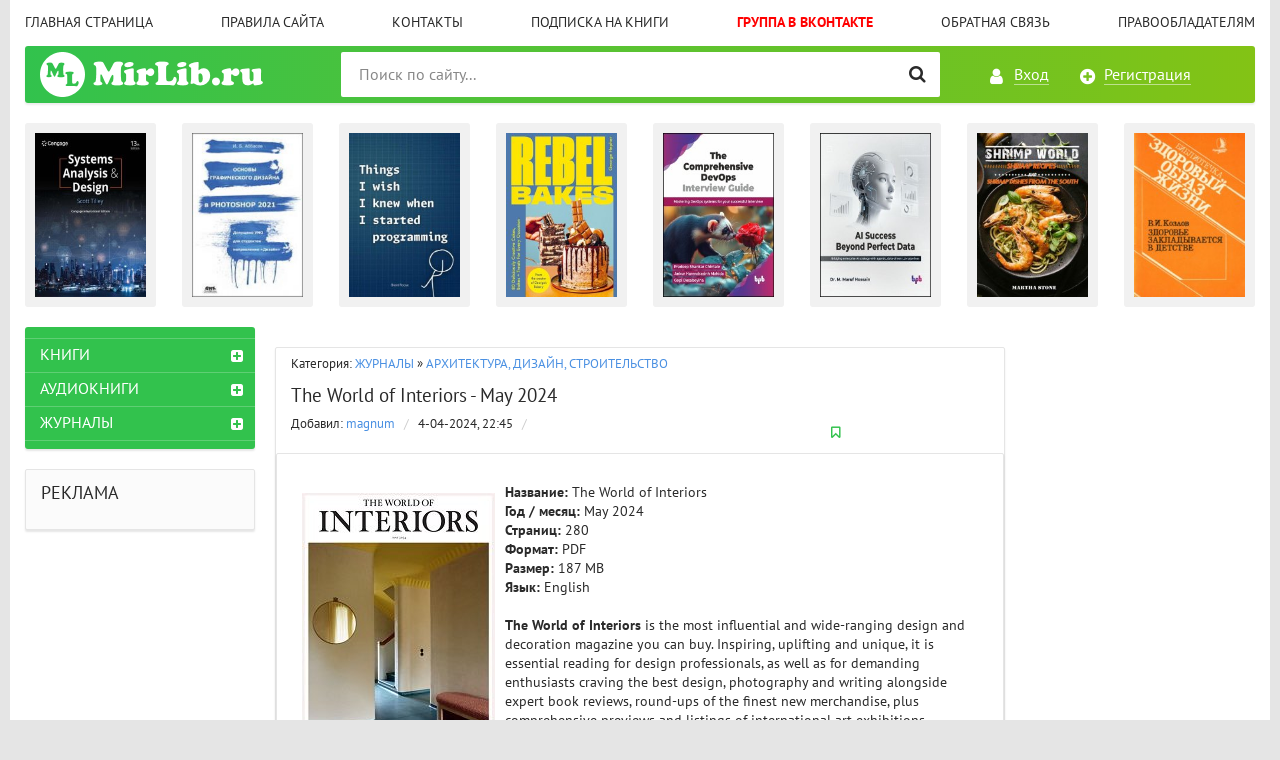

--- FILE ---
content_type: text/html; charset=utf-8
request_url: https://mirlib.ru/jurnali/jarhetiktura/588697-the-world-of-interiors-may-2024.html
body_size: 11062
content:
<!DOCTYPE html>
<html lang="ru">
<head>
    <noindex><script async src="https://pagead2.googlesyndication.com/pagead/js/adsbygoogle.js?client=ca-pub-9151094427382663"
     crossorigin="anonymous"></script>
<meta charset="utf-8">
<title>The World of Interiors - May 2024 &raquo; MIRLIB.RU - ТВОЯ БИБЛИОТЕКА</title>
<meta name="description" content="Название: The World of InteriorsГод  месяц: May 2024Страниц: 280Формат: PDFРазмер: 187 MBЯзык: EnglishThe World of Interiors is the most influential and wide-ranging design and decoration magazine you can buy. Inspiring, uplifting and unique, it is essential reading for design professionals, as">
<meta name="keywords" content="design, World, netСкачать, reviews, round, finest, expert, writing, craving, photography, alongside, comprehensive, Скачать, trbbt, uploady, exhibitions, international, enthusiasts, previews, listings">
<meta name="generator" content="DataLife Engine (http://dle-news.ru)">
<meta property="og:site_name" content="MIRLIB.RU - ТВОЯ БИБЛИОТЕКА">
<meta property="og:type" content="article">
<meta property="og:title" content="The World of Interiors - May 2024">
<meta property="og:url" content="https://mirlib.ru/jurnali/jarhetiktura/588697-the-world-of-interiors-may-2024.html">
<meta property="og:image" content="https://mirlib.ru/uploads/posts/2024-04/1712259878_250.jpg">
<meta property="og:description" content="Название: The World of InteriorsГод / месяц: May 2024Страниц: 280Формат: PDFРазмер: 187 MBЯзык: EnglishThe World of Interiors is the most influential and wide-ranging design and decoration magazine you can buy. Inspiring, uplifting and unique, it is essential reading for design professionals, as">
<link rel="search" type="application/opensearchdescription+xml" href="https://mirlib.ru/index.php?do=opensearch" title="MIRLIB.RU - ТВОЯ БИБЛИОТЕКА">
<link rel="canonical" href="https://mirlib.ru/jurnali/jarhetiktura/588697-the-world-of-interiors-may-2024.html">
<link rel="alternate" type="application/rss+xml" title="MIRLIB.RU - ТВОЯ БИБЛИОТЕКА" href="https://mirlib.ru/rss.xml">

<script src="/engine/classes/js/jquery.js?v=26"></script>
<script src="/engine/classes/js/jqueryui.js?v=26" defer></script>
<script src="/engine/classes/js/dle_js.js?v=26" defer></script>
<script src="/engine/classes/masha/masha.js?v=26" defer></script>
        <meta name="yandex-verification" content="9b094c8b5410b4f5" />
      <script data-ad-client="ca-pub-9151094427382663" async src="https://pagead2.googlesyndication.com/pagead/js/adsbygoogle.js"></script>
<meta http-equiv="X-UA-Compatible" content="IE=edge">
<meta name="viewport" content="width=device-width,initial-scale=1,user-scalable=no">
<link rel="stylesheet" href="/templates/Mirlib/css/styles.css">
<link rel="stylesheet" href="/templates/Mirlib/css/engine.css">
    <meta name='advmaker-verification' content='004755d44d114c512ab407b57c6678f4'/>
     <meta name="referrer" content="unsafe-url">
<link rel="icon" href="https://mirlib.ru/favicon.ico" type="image/x-icon">
  
 
        <script async src="https://fundingchoicesmessages.google.com/i/pub-9151094427382663?ers=1" nonce="Nh-BnxRNb8QZN0p8sqvxgQ"></script><script nonce="Nh-BnxRNb8QZN0p8sqvxgQ">(function() {function signalGooglefcPresent() {if (!window.frames['googlefcPresent']) {if (document.body) {const iframe = document.createElement('iframe'); iframe.style = 'width: 0; height: 0; border: none; z-index: -1000; left: -1000px; top: -1000px;'; iframe.style.display = 'none'; iframe.name = 'googlefcPresent'; document.body.appendChild(iframe);} else {setTimeout(signalGooglefcPresent, 0);}}}signalGooglefcPresent();})();</script>
    
    <!-- Yandex.Metrika counter -->
<script type="text/javascript" >
   (function(m,e,t,r,i,k,a){m[i]=m[i]||function(){(m[i].a=m[i].a||[]).push(arguments)};
   m[i].l=1*new Date();k=e.createElement(t),a=e.getElementsByTagName(t)[0],k.async=1,k.src=r,a.parentNode.insertBefore(k,a)})
   (window, document, "script", "https://mc.yandex.ru/metrika/tag.js", "ym");

   ym(71531023, "init", {
        clickmap:true,
        trackLinks:true,
        accurateTrackBounce:true
   });
</script>
<noscript><div><img src="https://mc.yandex.ru/watch/71531023" style="position:absolute; left:-9999px;" alt="" /></div></noscript>
<!-- /Yandex.Metrika counter -->
   
</head>
<body>

<div class="page-wrapper">
<!--noindex--><button type="button" class="scroll-top" title="Подняться наверх"><span>Наверх</span></button><!--/noindex-->
<header class="header">
	<nav class="header__nav">
		<ul class="header__menu">
			<li><a href="/">Главная страница</a></li>
			<li><a href="/pravila-sayta.html">Правила сайта</a></li>
			<li><a href="/index.php?do=feedback&user=1">Контакты</a></li>
			<li><a href="/rss.xml">Подписка на книги</a></li>
			<li><a href="https://vk.com/club223556803"><font  color=#FF0000><b>Группа в Вконтакте</b></font></a></li>
			<li><a href="/index.php?do=feedback">Обратная связь</a></li>
			<li><a href="/informaciya-dlya-pravoobladateley.html">Правообладателям</a></li>
		</ul>
	</nav>
	<div class="header__bar-wrapper">
		<div class="header-bar clearfix">
			<div class="header-bar__logo-container">
				<button type="button" class="header-bar__menu-button ic_menu-white"></button>
				<a href="/" class="header-bar__logo" title="MirLib.ru - Твоя Библиотека"></a>
			</div>
			<div class="header-bar__links">
				
				<!--noindex-->
				<a href="#" class="header-bar__link header-bar__link_login popup-open popup-open_login ic_login-white" rel="nofollow"><span>Вход</span></a>
				<a href="/index.php?do=register" class="header-bar__link header-bar__link_reg ic_reg-white" rel="nofollow"><span>Регистрация</span></a>
				<!--/noindex-->
				
				
			</div>
			<div class="header-bar__search">
				<form method="post" action="">
					<input type="hidden" name="do" value="search"><input type="hidden" name="subaction" value="search">
					<button type="submit" class="header-bar__search-submit" alt="Найти" title="Найти"></button>
					<input type="text" id="story" name="story" maxlength="150" class="header-bar__search-input" placeholder="Поиск по сайту...">
				</form>
			</div>
		</div>
	</div>
</header>
<main>
	<!-- data-cookie используется для запоминания последней выбранной вкладки -->
	<div data-cookie="main">
		
		
		<div class="tab-content recommend__items visible">
			<a href="https://mirlib.ru/knigi/programming/606976-foundations-of-software-testing-istqb-certification-5th-edition.html" class="recommend__item">
    <span class="aspect-ratio"><img src="/uploads/posts/2026-01/thumbs/1769420791_cov500.jpg" alt="Foundations of Software Testing ISTQB Certification, 5th Edition" title="Foundations of Software Testing ISTQB Certification, 5th Edition"></span>
	<span class="recommend__item-title">Foundations of Software Testing ISTQB Certification, 5th Edition</span>

</a><a href="https://mirlib.ru/knigi/programming/606975-systems-analysis-and-design-13th-edition-cengage-international-edition.html" class="recommend__item">
    <span class="aspect-ratio"><img src="/uploads/posts/2026-01/thumbs/1769419245_cov500.jpg" alt="Systems Analysis and Design, 13th Edition, Cengage International Edition" title="Systems Analysis and Design, 13th Edition, Cengage International Edition"></span>
	<span class="recommend__item-title">Systems Analysis and Design, 13th Edition, Cengage International Edition</span>

</a><a href="https://mirlib.ru/knigi/design_grafika/561420-osnovy-graficheskogo-dizajna-v-photoshop-2021.html" class="recommend__item">
    <span class="aspect-ratio"><img src="https://mirknig.su/uploads/posts/2023-02/thumbs/1675518546_osnovy-graficheskogo-dizajna.jpg" alt="Основы графического дизайна в Photoshop 2021" title="Основы графического дизайна в Photoshop 2021"></span>
	<span class="recommend__item-title">Основы графического дизайна в Photoshop 2021</span>

</a><a href="https://mirlib.ru/knigi/programming/606971-things-i-wish-i-knew-when-i-started-programming.html" class="recommend__item">
    <span class="aspect-ratio"><img src="/uploads/posts/2026-01/thumbs/1769385909_cov500.jpg" alt="Things I wish I knew when I started programming" title="Things I wish I knew when I started programming"></span>
	<span class="recommend__item-title">Things I wish I knew when I started programming</span>

</a><a href="https://mirlib.ru/knigi/kulinariya/606970-rebel-bakes.html" class="recommend__item">
    <span class="aspect-ratio"><img src="/uploads/posts/2026-01/thumbs/1769384392_rebel-bakes-creative-cakes-bakes-and-treats-for-every-occasion-george-hepher.jpg" alt="Rebel Bakes" title="Rebel Bakes"></span>
	<span class="recommend__item-title">Rebel Bakes</span>

</a><a href="https://mirlib.ru/knigi/programming/606969-the-comprehensive-devops-interview-guide-mastering-devops-systems-for-your-successful-interview.html" class="recommend__item">
    <span class="aspect-ratio"><img src="/uploads/posts/2026-01/thumbs/1769384086_500.jpg" alt="The Comprehensive DevOps Interview Guide: Mastering DevOps systems for your successful interview" title="The Comprehensive DevOps Interview Guide: Mastering DevOps systems for your successful interview"></span>
	<span class="recommend__item-title">The Comprehensive DevOps Interview Guide: Mastering DevOps systems for your successful interview</span>

</a><a href="https://mirlib.ru/knigi/programming/606968-ai-success-beyond-perfect-data-bridging-enterprise-ai-strategy-with-agentic-data-driven-llm-pipelines.html" class="recommend__item">
    <span class="aspect-ratio"><img src="/uploads/posts/2026-01/thumbs/1769382642_500.jpg" alt="AI Success Beyond Perfect dаta: Bridging enterprise AI strategy with agentic, data-driven LLM pipelines" title="AI Success Beyond Perfect dаta: Bridging enterprise AI strategy with agentic, data-driven LLM pipelines"></span>
	<span class="recommend__item-title">AI Success Beyond Perfect dаta: Bridging enterprise AI strategy with agentic, data-driven LLM pipelines</span>

</a><a href="https://mirlib.ru/knigi/kulinariya/606967-shrimp-world-shrimp-recipes-and-shrimp-dishes-from-the-south.html" class="recommend__item">
    <span class="aspect-ratio"><img src="/uploads/posts/2026-01/thumbs/1769384679_shrimp-world-shrimp-recipes-and-shrimp-dishes-from-the-south-martha-stone.jpg" alt="Shrimp World: Shrimp Recipes and Shrimp Dishes from the South" title="Shrimp World: Shrimp Recipes and Shrimp Dishes from the South"></span>
	<span class="recommend__item-title">Shrimp World: Shrimp Recipes and Shrimp Dishes from the South</span>

</a><a href="https://mirlib.ru/knigi/zdorovie/606965-zdorove-zakladyvaetsja-v-detstve.html" class="recommend__item">
    <span class="aspect-ratio"><img src="/uploads/posts/2026-01/thumbs/1769373907_0000000000.jpg" alt="Здоровье закладывается в детстве" title="Здоровье закладывается в детстве"></span>
	<span class="recommend__item-title">Здоровье закладывается в детстве</span>

</a><a href="https://mirlib.ru/knigi/programming/606963-identity-security-for-software-development-cultivating-a-security-culture-through-secure-coding-practices.html" class="recommend__item">
    <span class="aspect-ratio"><img src="/uploads/posts/2026-01/thumbs/1769371206_500.jpg" alt="Identity Security for Software Development: Cultivating a security culture through secure coding practices" title="Identity Security for Software Development: Cultivating a security culture through secure coding practices"></span>
	<span class="recommend__item-title">Identity Security for Software Development: Cultivating a security culture through secure coding practices</span>

</a><a href="https://mirlib.ru/knigi/kulinariya/606959-baking-james-peterson.html" class="recommend__item">
    <span class="aspect-ratio"><img src="/uploads/posts/2026-01/thumbs/1769360297_baking-james-peterson.jpg" alt="Baking - James Peterson" title="Baking - James Peterson"></span>
	<span class="recommend__item-title">Baking - James Peterson</span>

</a><a href="https://mirlib.ru/knigi/programming/606953-building-applications-with-ai-agents-a-comprehensive-guide-to-ai-agents-for-beginners-and-practitioners.html" class="recommend__item">
    <span class="aspect-ratio"><img src="/uploads/posts/2026-01/thumbs/1769344407_cov500.jpg" alt="Building Applications with AI Agents: A comprehensive guide to AI agents for beginners and practitioners" title="Building Applications with AI Agents: A comprehensive guide to AI agents for beginners and practitioners"></span>
	<span class="recommend__item-title">Building Applications with AI Agents: A comprehensive guide to AI agents for beginners and practitioners</span>

</a><a href="https://mirlib.ru/knigi/programming/606952-cloud-native-applications-on-microsoft-azure-microservices-containers-and-kubernetes-for-modern-application-development-on-azure.html" class="recommend__item">
    <span class="aspect-ratio"><img src="/uploads/posts/2026-01/thumbs/1769341144_500.jpg" alt="Cloud-Native Applications on Microsoft Azure: Microservices, containers, and Kubernetes for modern application development on Azure" title="Cloud-Native Applications on Microsoft Azure: Microservices, containers, and Kubernetes for modern application development on Azure"></span>
	<span class="recommend__item-title">Cloud-Native Applications on Microsoft Azure: Microservices, containers, and Kubernetes for modern application development on Azure</span>

</a><a href="https://mirlib.ru/knigi/programming/606951-restful-api-design-principles-a-practical-guide-to-the-architecture-of-the-web.html" class="recommend__item">
    <span class="aspect-ratio"><img src="/uploads/posts/2026-01/thumbs/1769338664_500.jpg" alt="RESTful API Design Principles: A practical guide to the architecture of the web" title="RESTful API Design Principles: A practical guide to the architecture of the web"></span>
	<span class="recommend__item-title">RESTful API Design Principles: A practical guide to the architecture of the web</span>

</a><a href="https://mirlib.ru/knigi/military_history/490394-osnovy-proektirovanija-boepripasov.html" class="recommend__item">
    <span class="aspect-ratio"><img src="/uploads/posts/2021-05/thumbs/1620981212_osnovy-proektirovaniya.jpg" alt="Основы проектирования боеприпасов" title="Основы проектирования боеприпасов"></span>
	<span class="recommend__item-title">Основы проектирования боеприпасов</span>

</a><a href="https://mirlib.ru/knigi/zdorovie/606950-golovnaja-bol-1983.html" class="recommend__item">
    <span class="aspect-ratio"><img src="/uploads/posts/2026-01/1769331753_golovbolgrech025.jpg" alt="Головная боль (1983)" title="Головная боль (1983)"></span>
	<span class="recommend__item-title">Головная боль (1983)</span>

</a>
		</div>
		<div class="tab-content recommend__items">
		    <a href="https://mirlib.ru/knigi/programming/606976-foundations-of-software-testing-istqb-certification-5th-edition.html" class="recommend__item">
    <span class="aspect-ratio"><img src="/uploads/posts/2026-01/thumbs/1769420791_cov500.jpg" alt="Foundations of Software Testing ISTQB Certification, 5th Edition" title="Foundations of Software Testing ISTQB Certification, 5th Edition"></span>
	<span class="recommend__item-title">Foundations of Software Testing ISTQB Certification, 5th Edition</span>
</a><a href="https://mirlib.ru/knigi/programming/606975-systems-analysis-and-design-13th-edition-cengage-international-edition.html" class="recommend__item">
    <span class="aspect-ratio"><img src="/uploads/posts/2026-01/thumbs/1769419245_cov500.jpg" alt="Systems Analysis and Design, 13th Edition, Cengage International Edition" title="Systems Analysis and Design, 13th Edition, Cengage International Edition"></span>
	<span class="recommend__item-title">Systems Analysis and Design, 13th Edition, Cengage International Edition</span>
</a><a href="https://mirlib.ru/knigi/design_grafika/561420-osnovy-graficheskogo-dizajna-v-photoshop-2021.html" class="recommend__item">
    <span class="aspect-ratio"><img src="https://mirknig.su/uploads/posts/2023-02/thumbs/1675518546_osnovy-graficheskogo-dizajna.jpg" alt="Основы графического дизайна в Photoshop 2021" title="Основы графического дизайна в Photoshop 2021"></span>
	<span class="recommend__item-title">Основы графического дизайна в Photoshop 2021</span>
</a><a href="https://mirlib.ru/knigi/programming/606971-things-i-wish-i-knew-when-i-started-programming.html" class="recommend__item">
    <span class="aspect-ratio"><img src="/uploads/posts/2026-01/thumbs/1769385909_cov500.jpg" alt="Things I wish I knew when I started programming" title="Things I wish I knew when I started programming"></span>
	<span class="recommend__item-title">Things I wish I knew when I started programming</span>
</a><a href="https://mirlib.ru/knigi/kulinariya/606970-rebel-bakes.html" class="recommend__item">
    <span class="aspect-ratio"><img src="/uploads/posts/2026-01/thumbs/1769384392_rebel-bakes-creative-cakes-bakes-and-treats-for-every-occasion-george-hepher.jpg" alt="Rebel Bakes" title="Rebel Bakes"></span>
	<span class="recommend__item-title">Rebel Bakes</span>
</a><a href="https://mirlib.ru/knigi/programming/606969-the-comprehensive-devops-interview-guide-mastering-devops-systems-for-your-successful-interview.html" class="recommend__item">
    <span class="aspect-ratio"><img src="/uploads/posts/2026-01/thumbs/1769384086_500.jpg" alt="The Comprehensive DevOps Interview Guide: Mastering DevOps systems for your successful interview" title="The Comprehensive DevOps Interview Guide: Mastering DevOps systems for your successful interview"></span>
	<span class="recommend__item-title">The Comprehensive DevOps Interview Guide: Mastering DevOps systems for your successful interview</span>
</a><a href="https://mirlib.ru/knigi/programming/606968-ai-success-beyond-perfect-data-bridging-enterprise-ai-strategy-with-agentic-data-driven-llm-pipelines.html" class="recommend__item">
    <span class="aspect-ratio"><img src="/uploads/posts/2026-01/thumbs/1769382642_500.jpg" alt="AI Success Beyond Perfect dаta: Bridging enterprise AI strategy with agentic, data-driven LLM pipelines" title="AI Success Beyond Perfect dаta: Bridging enterprise AI strategy with agentic, data-driven LLM pipelines"></span>
	<span class="recommend__item-title">AI Success Beyond Perfect dаta: Bridging enterprise AI strategy with agentic, data-driven LLM pipelines</span>
</a><a href="https://mirlib.ru/knigi/kulinariya/606967-shrimp-world-shrimp-recipes-and-shrimp-dishes-from-the-south.html" class="recommend__item">
    <span class="aspect-ratio"><img src="/uploads/posts/2026-01/thumbs/1769384679_shrimp-world-shrimp-recipes-and-shrimp-dishes-from-the-south-martha-stone.jpg" alt="Shrimp World: Shrimp Recipes and Shrimp Dishes from the South" title="Shrimp World: Shrimp Recipes and Shrimp Dishes from the South"></span>
	<span class="recommend__item-title">Shrimp World: Shrimp Recipes and Shrimp Dishes from the South</span>
</a><a href="https://mirlib.ru/knigi/zdorovie/606965-zdorove-zakladyvaetsja-v-detstve.html" class="recommend__item">
    <span class="aspect-ratio"><img src="/uploads/posts/2026-01/thumbs/1769373907_0000000000.jpg" alt="Здоровье закладывается в детстве" title="Здоровье закладывается в детстве"></span>
	<span class="recommend__item-title">Здоровье закладывается в детстве</span>
</a><a href="https://mirlib.ru/knigi/programming/606963-identity-security-for-software-development-cultivating-a-security-culture-through-secure-coding-practices.html" class="recommend__item">
    <span class="aspect-ratio"><img src="/uploads/posts/2026-01/thumbs/1769371206_500.jpg" alt="Identity Security for Software Development: Cultivating a security culture through secure coding practices" title="Identity Security for Software Development: Cultivating a security culture through secure coding practices"></span>
	<span class="recommend__item-title">Identity Security for Software Development: Cultivating a security culture through secure coding practices</span>
</a><a href="https://mirlib.ru/knigi/kulinariya/606959-baking-james-peterson.html" class="recommend__item">
    <span class="aspect-ratio"><img src="/uploads/posts/2026-01/thumbs/1769360297_baking-james-peterson.jpg" alt="Baking - James Peterson" title="Baking - James Peterson"></span>
	<span class="recommend__item-title">Baking - James Peterson</span>
</a><a href="https://mirlib.ru/knigi/programming/606953-building-applications-with-ai-agents-a-comprehensive-guide-to-ai-agents-for-beginners-and-practitioners.html" class="recommend__item">
    <span class="aspect-ratio"><img src="/uploads/posts/2026-01/thumbs/1769344407_cov500.jpg" alt="Building Applications with AI Agents: A comprehensive guide to AI agents for beginners and practitioners" title="Building Applications with AI Agents: A comprehensive guide to AI agents for beginners and practitioners"></span>
	<span class="recommend__item-title">Building Applications with AI Agents: A comprehensive guide to AI agents for beginners and practitioners</span>
</a><a href="https://mirlib.ru/knigi/programming/606952-cloud-native-applications-on-microsoft-azure-microservices-containers-and-kubernetes-for-modern-application-development-on-azure.html" class="recommend__item">
    <span class="aspect-ratio"><img src="/uploads/posts/2026-01/thumbs/1769341144_500.jpg" alt="Cloud-Native Applications on Microsoft Azure: Microservices, containers, and Kubernetes for modern application development on Azure" title="Cloud-Native Applications on Microsoft Azure: Microservices, containers, and Kubernetes for modern application development on Azure"></span>
	<span class="recommend__item-title">Cloud-Native Applications on Microsoft Azure: Microservices, containers, and Kubernetes for modern application development on Azure</span>
</a><a href="https://mirlib.ru/knigi/programming/606951-restful-api-design-principles-a-practical-guide-to-the-architecture-of-the-web.html" class="recommend__item">
    <span class="aspect-ratio"><img src="/uploads/posts/2026-01/thumbs/1769338664_500.jpg" alt="RESTful API Design Principles: A practical guide to the architecture of the web" title="RESTful API Design Principles: A practical guide to the architecture of the web"></span>
	<span class="recommend__item-title">RESTful API Design Principles: A practical guide to the architecture of the web</span>
</a><a href="https://mirlib.ru/knigi/military_history/490394-osnovy-proektirovanija-boepripasov.html" class="recommend__item">
    <span class="aspect-ratio"><img src="/uploads/posts/2021-05/thumbs/1620981212_osnovy-proektirovaniya.jpg" alt="Основы проектирования боеприпасов" title="Основы проектирования боеприпасов"></span>
	<span class="recommend__item-title">Основы проектирования боеприпасов</span>
</a><a href="https://mirlib.ru/knigi/zdorovie/606950-golovnaja-bol-1983.html" class="recommend__item">
    <span class="aspect-ratio"><img src="/uploads/posts/2026-01/1769331753_golovbolgrech025.jpg" alt="Головная боль (1983)" title="Головная боль (1983)"></span>
	<span class="recommend__item-title">Головная боль (1983)</span>
</a>
		</div>
	</div>
	<div class="main clearfix">
		<section class="main__content">
			
			
			<div id='dle-content'><div class="entry">
    <div class="entry__stat"><span class="red">Категория:</span> <a href="https://mirlib.ru/jurnali/">ЖУРНАЛЫ</a> » <a href="https://mirlib.ru/jurnali/jarhetiktura/">АРХИТЕКТУРА, ДИЗАЙН, СТРОИТЕЛЬСТВО</a></div> 
    
	<div class="entry__title h2"><a href="https://mirlib.ru/jurnali/jarhetiktura/588697-the-world-of-interiors-may-2024.html">The World of Interiors - May 2024</a></div>
<div class="entry__stat">
		<span class="entry__author">Добавил: <!--noindex--><a onclick="ShowProfile('magnum', 'https://mirlib.ru/user/magnum/', '0'); return false;" href="https://mirlib.ru/user/magnum/">magnum</a><!--/noindex--> <span class="entry__stat-divider">/</span> </span>
		<span class="entry__date">4-04-2024, 22:45</span> <span class="entry__stat-divider">/</span> 
<a href="#" class="popup-open popup-open_login" rel="nofollow"><span class="entry__bookmark" title="Добавить в закладки"></span></a>
		
					 
    
   
    
    </div><section class="inner-entry entry">
	<div class="inner-entry__allinfo-wrapper clearfix">
		<div class="inner-entry__image">
			
		</div>
		
        
        
        
	</div>
	<div id="msg" class="inner-entry__content-text">
		<!--dle_image_begin:https://mirlib.ru/uploads/posts/2024-04/1712259878_250.jpg|left--><img src="/uploads/posts/2024-04/1712259878_250.jpg" style="float:left;max-width:100%;" alt="The World of Interiors - May 2024"><!--dle_image_end--><b>Название: </b>The World of Interiors<br><b>Год / месяц: </b>May 2024<br><b>Страниц: </b>280<br><b>Формат: </b>PDF<br><b>Размер: </b>187 MB<br><b>Язык: </b>English<br><br><b>The World of Interiors</b> is the most influential and wide-ranging design and decoration magazine you can buy. Inspiring, uplifting and unique, it is essential reading for design professionals, as well as for demanding enthusiasts craving the best design, photography and writing alongside expert book reviews, round-ups of the finest new merchandise, plus comprehensive previews and listings of international art exhibitions.<br><br><!--QuoteBegin--><div class="quote"><!--QuoteEBegin--><div style="text-align:center;"><!--dle_leech_begin--><a href="https://mirlib.ru/index.php?do=go&amp;url=aHR0cHM6Ly9odGZsLm5ldC9ST3Fyb3Zx" target="_blank">Скачать с htfl.net</a><!--dle_leech_end--><br><!--dle_leech_begin--><a href="https://mirlib.ru/index.php?do=go&amp;url=aHR0cHM6Ly90Yml0LnRvL3p3MnEyN3lzbzg5YS5odG1s" target="_blank">Скачать c trbbt.net</a><!--dle_leech_end--><br><!--dle_leech_begin--><a href="https://mirlib.ru/index.php?do=go&amp;url=aHR0cHM6Ly91cGxvYWR5LmlvL20zNTVydG5iMmt0bw%3D%3D" target="_blank">Скачать c uploady.io</a><!--dle_leech_end--></div><!--QuoteEnd--></div><!--QuoteEEnd-->
        <br>   
<div class="fund-progress">
  <h4><b>Сбор на сервер (обновляется раз в сутки)</b></h4>
  <a href="https://mirlib.ru/knigi/604965-sohranim-biblioteku-vmeste-na-2026-god.html" class="progress-link">
    <div class="progress-bar">
      <div class="progress-fill" style="width: 93%; background: #e53935;">
        93%
      </div>
    </div>
  </a>
  <p>Собрано <b>93445 ₽</b> из <b>100000 ₽</b></p>
</div>

<style>
.fund-progress {
  max-width: 400px;
  margin: 15px auto;
  font-family: Arial, sans-serif;
  text-align: center;
}
.progress-link {
  display: block;
  text-decoration: none;
}
.progress-bar {
  background: #e0e0e0;
  border-radius: 20px;
  overflow: hidden;
  height: 25px;
  box-shadow: inset 0 2px 6px rgba(0,0,0,0.15);
  cursor: pointer;
}
.progress-fill {
  height: 100%;
  color: #fff;
  font-weight: bold;
  text-align: center;
  line-height: 25px;
  transition: width 1s ease-in-out, background-color 1s ease-in-out;
}
</style>

   <noindex><center> <a href=https://yourlnk.ru/r/14527/><img src="/templates/Mirlib/images/MirLib.png"></a> </center></noindex> 
        <br> <br> 
        
        
                  
        <noindex><center><br><font face=Verdana size=2 color=#0000FF><b><color=#0000FF>ОТСУТСТВУЕТ ССЫЛКА/ НЕ РАБОЧАЯ ССЫЛКА <a href=https://t.me/+0evvGh0ykqRkOWZi>ЕСТЬ РЕШЕНИЕ, ПИШИМ СЮДА!</a>  </b></font></center></noindex> <br><br>

    
  <br>

        
        
	
	<div class="ftabs tabs-box" id="online">
		
		 
	</div><br><br>
		<div class="inner-entry__share-discuss">
		<div class="inner-entry__share yashare-auto-init" data-yashareL10n="ru" data-yashareQuickServices="vkontakte,facebook,twitter,odnoklassniki,moimir" data-yashareTheme="counter"></div>
		<!--noindex--><a href="javascript:AddComplaint('588697', 'news')"><span class="inner-entry__discuss" title="Нажмите, если нашли ошибку!" rel="nofollow"><span>Нашел ошибку? Есть жалоба? Жми!</span><br><strong>Пожаловаться администрации</strong></span></a><!--/noindex-->
	</div>
	[related-news]
	<div class="inner-entry__related">
		<div class="related">
		    <h3 class="inner-entry__related-header">Похожие публикации</h3>
			<ul class="uRelatedEntries">{related-news}</ul>
		</div>
	</div>
	[/related-news]

</section>

<section class="comments block">
    <div class="block__title h3">Комментарии <span>0</span></div>
	Комментариев пока нет. Стань первым!
	<!--dlecomments-->
	<!--dlenavigationcomments-->
</section>
<!--dleaddcomments-->
<script type="text/javascript" async="async" src="//yastatic.net/share/share.js" charset="utf-8"></script>
</div>
			


		</section>
		<aside class="main__left clearfix clearfix_right">
	<div class="nav-drawer">
		<div class="nav-drawer__content">
			<div class="nav-drawer__login">
				
				<a href="#" class="header-bar__link header-bar__link_login popup-open popup-open_login ic_login-white" rel="nofollow"><span>Вход</span></a>
				<a href="/index.php?do=register" class="header-bar__link header-bar__link_reg ic_reg-white" rel="nofollow"><span>Регистрация</span></a>
				
				
			</div>
			
			<div class="block block_green block_categories">
			
				<ul class="block__menu block__menu_depth-2">
				    <li>
	<a href="https://mirlib.ru/knigi/" id="3">КНИГИ</a>
	<button type="button" class="block__menu-expand"></button>
	<ul style="display: none;"><li>
	<a href="https://mirlib.ru/knigi/apparatura/" id="36">АППАРАТУРА</a>
	
	
</li><li>
	<a href="https://mirlib.ru/knigi/deti/" id="4">ДЕТСКИЕ КНИГИ</a>
	
	
</li><li>
	<a href="https://mirlib.ru/knigi/biznes/" id="5">БИЗНЕС И ФИНАНСЫ</a>
	
	
</li><li>
	<a href="https://mirlib.ru/knigi/belletristika/" id="6">БЕЛЛЕТРИСТИКА</a>
	
	
</li><li>
	<a href="https://mirlib.ru/knigi/military_history/" id="7">ВОЕННАЯ ТЕМАТИКА</a>
	
	
</li><li>
	<a href="https://mirlib.ru/knigi/guman_nauki/" id="8">ГУМАНИТАРНЫЕ НАУКИ</a>
	
	
</li><li>
	<a href="https://mirlib.ru/knigi/inostrannie_yaziki/" id="72">ИЗУЧЕНИЕ ЯЗЫКОВ</a>
	
	
</li><li>
	<a href="https://mirlib.ru/knigi/estesstv_nauki/" id="9">ЕСТЕСТВЕННЫЕ НАУКИ</a>
	
	
</li><li>
	<a href="https://mirlib.ru/knigi/design_i_arhitektura/" id="10">АРХИТЕКТУРА И ДИЗАЙН</a>
	
	
</li><li>
	<a href="https://mirlib.ru/knigi/design/" id="77">ДИЗАЙН</a>
	
	
</li><li>
	<a href="https://mirlib.ru/knigi/dom_semya/" id="11">ДОМОВОДСТВО</a>
	
	
</li><li>
	<a href="https://mirlib.ru/knigi/zdorovie/" id="12">ЗДОРОВЬЕ И МЕДИЦИНА</a>
	
	
</li><li>
	<a href="https://mirlib.ru/knigi/history/" id="13">ИСТОРИЯ</a>
	
	
</li><li>
	<a href="https://mirlib.ru/knigi/kultura/" id="14">КУЛЬТУРА И ИСКУССТВО</a>
	
	
</li><li>
	<a href="https://mirlib.ru/knigi/kulinariya/" id="15">КУЛИНАРИЯ</a>
	
	
</li><li>
	<a href="https://mirlib.ru/knigi/nauka_ucheba/" id="16">УЧЕБНАЯ ЛИТЕРАТУРА</a>
	
	
</li><li>
	<a href="https://mirlib.ru/knigi/design_grafika/" id="17">ГРАФИКА И ФОТОШОП</a>
	
	
</li><li>
	<a href="https://mirlib.ru/knigi/nauchno_popularnoe/" id="18">НАУЧНО-ПОПУЛЯРНОЕ</a>
	
	
</li><li>
	<a href="https://mirlib.ru/knigi/programming/" id="19">ПРОГРАММИРОВАНИЕ</a>
	
	
</li><li>
	<a href="https://mirlib.ru/knigi/professii/" id="20">ПРОФЕССИИ И РЕМЕСЛА</a>
	
	
</li><li>
	<a href="https://mirlib.ru/knigi/psihologiya/" id="21">ПСИХОЛОГИЯ</a>
	
	
</li><li>
	<a href="https://mirlib.ru/knigi/os_bd/" id="22">ОС И БД</a>
	
	
</li><li>
	<a href="https://mirlib.ru/knigi/ogorod_i_hozyaistvo/" id="74">ОГОРОД, САД, ХОЗЯЙСТВО</a>
	
	
</li><li>
	<a href="https://mirlib.ru/knigi/raznoe/" id="23">РАЗНОЕ</a>
	
	
</li><li>
	<a href="https://mirlib.ru/knigi/religiya/" id="24">РЕЛИГИЯ</a>
	
	
</li><li>
	<a href="https://mirlib.ru/knigi/razvlecheniya_i_umor/" id="28">РАЗВЛЕЧЕНИЯ И ЮМОР</a>
	
	
</li><li>
	<a href="https://mirlib.ru/knigi/seti/" id="25">СЕТЕВЫЕ ТЕХНОЛОГИИ</a>
	
	
</li><li>
	<a href="https://mirlib.ru/knigi/stihi_poeziya/" id="26">ПОЭЗИЯ</a>
	
	
</li><li>
	<a href="https://mirlib.ru/knigi/stroitelstvo_i_remont/" id="67">СТРОИТЕЛЬСТВО И РЕМОНТ</a>
	
	
</li><li>
	<a href="https://mirlib.ru/knigi/samooborona_i_sport/" id="73">САМООБОРОНА И СПОРТ</a>
	
	
</li><li>
	<a href="https://mirlib.ru/knigi/tehnika/" id="27">ТЕХНИКА</a>
	
	
</li><li>
	<a href="https://mirlib.ru/knigi/tehnicheskie_nauki/" id="76">ТЕХНИЧЕСКИЕ НАУКИ</a>
	
	
</li><li>
	<a href="https://mirlib.ru/knigi/hobby/" id="29">ХОББИ И ДОСУГ</a>
	
	
</li><li>
	<a href="https://mirlib.ru/knigi/foto_video/" id="30">ФОТО-ВИДЕО</a>
	
	
</li><li>
	<a href="https://mirlib.ru/knigi/web/" id="31">WEB-РАЗРАБОТКИ</a>
	
	
</li><li>
	<a href="https://mirlib.ru/knigi/ezoterika/" id="32">ЭЗОТЕРИКА</a>
	
	
</li><li>
	<a href="https://mirlib.ru/knigi/risovanie/" id="33">ЖИВОПИСЬ И РИСОВАНИЕ</a>
	
	
</li><li>
	<a href="https://mirlib.ru/knigi/chelovek/" id="34">ЧЕЛОВЕК</a>
	
	
</li><li>
	<a href="https://mirlib.ru/knigi/fantastika/" id="35">ФАНТАСТИКА И ФЭНТЕЗИ</a>
	
	
</li></ul>
</li><li>
	<a href="https://mirlib.ru/audiobook/" id="37">АУДИОКНИГИ</a>
	<button type="button" class="block__menu-expand"></button>
	<ul style="display: none;"><li>
	<a href="https://mirlib.ru/audiobook/abelletristika/" id="38">БЕЛЛЕТРИСТИКА</a>
	
	
</li><li>
	<a href="https://mirlib.ru/audiobook/adeti/" id="39">ДЕТЯМ</a>
	
	
</li><li>
	<a href="https://mirlib.ru/audiobook/aobuchenie/" id="40">ОБУЧЕНИЕ</a>
	
	
</li><li>
	<a href="https://mirlib.ru/audiobook/arazvlecheniya/" id="41">РАЗВЛЕЧЕНИЯ</a>
	
	
</li><li>
	<a href="https://mirlib.ru/audiobook/astihi_poeziya/" id="42">СТИХИ И ПОЭЗИЯ</a>
	
	
</li><li>
	<a href="https://mirlib.ru/audiobook/achelovek_i_psihologiya/" id="43">ЧЕЛОВЕК И ПСИХОЛОГИЯ</a>
	
	
</li><li>
	<a href="https://mirlib.ru/audiobook/ayaziki/" id="44">ЯЗЫКИ</a>
	
	
</li><li>
	<a href="https://mirlib.ru/audiobook/araznoe/" id="45">РАЗНОЕ</a>
	
	
</li></ul>
</li><li>
	<a href="https://mirlib.ru/jurnali/" id="46">ЖУРНАЛЫ</a>
	<button type="button" class="block__menu-expand"></button>
	<ul style="display: none;"><li>
	<a href="https://mirlib.ru/jurnali/javtomobilnie/" id="47">АВТОМОБИЛЬНЫЕ</a>
	
	
</li><li>
	<a href="https://mirlib.ru/jurnali/jarhetiktura/" id="48">АРХИТЕКТУРА, ДИЗАЙН, СТРОИТЕЛЬСТВО</a>
	
	
</li><li>
	<a href="https://mirlib.ru/jurnali/jbiznes/" id="49">БИЗНЕС</a>
	
	
</li><li>
	<a href="https://mirlib.ru/jurnali/jvoennie/" id="50">ВОЕННЫЕ</a>
	
	
</li><li>
	<a href="https://mirlib.ru/jurnali/jvyazanie_shitie/" id="51">ВЯЗАНИЕ И ШИТЬЕ</a>
	
	
</li><li>
	<a href="https://mirlib.ru/jurnali/jgumanitarnie/" id="52">ГУМАНИТАРНЫЕ</a>
	
	
</li><li>
	<a href="https://mirlib.ru/jurnali/jzdorovie/" id="53">ЗДОРОВЬЕ</a>
	
	
</li><li>
	<a href="https://mirlib.ru/jurnali/jdom_i_sad/" id="55">ДОМ И САД</a>
	
	
</li><li>
	<a href="https://mirlib.ru/jurnali/jdlya_detej_i_roditeley/" id="56">ДЛЯ ДЕТЕЙ И РОДИТЕЛЕЙ</a>
	
	
</li><li>
	<a href="https://mirlib.ru/jurnali/jsportivnie/" id="57">СПОРТИВНЫЕ</a>
	
	
</li><li>
	<a href="https://mirlib.ru/jurnali/jsdelay_sam/" id="58">СДЕЛАЙ САМ</a>
	
	
</li><li>
	<a href="https://mirlib.ru/jurnali/jrukodelie/" id="59">РУКОДЕЛИЕ</a>
	
	
</li><li>
	<a href="https://mirlib.ru/jurnali/jkomputernie/" id="60">КОМПЬЮТЕРНЫЕ</a>
	
	
</li><li>
	<a href="https://mirlib.ru/jurnali/jkulinarnie/" id="61">КУЛИНАРНЫЕ</a>
	
	
</li><li>
	<a href="https://mirlib.ru/jurnali/jrazvlekatelnie/" id="62">РАЗВЛЕКАТЕЛЬНЫЕ</a>
	
	
</li><li>
	<a href="https://mirlib.ru/jurnali/jnauchno_popularnie/" id="63">НАУЧНО-ПОПУЛЯРНЫЕ</a>
	
	
</li><li>
	<a href="https://mirlib.ru/jurnali/jtehnicheskie/" id="64">ТЕХНИЧЕСКИЕ</a>
	
	
</li><li>
	<a href="https://mirlib.ru/jurnali/jfoto_i_grafika/" id="65">ФОТО И ГРАФИКА</a>
	
	
</li><li>
	<a href="https://mirlib.ru/jurnali/jelektronika/" id="66">ЭЛЕКТРОНИКА</a>
	
	
</li><li>
	<a href="https://mirlib.ru/jurnali/modelizm/" id="69">МОДЕЛИЗМ</a>
	
	
</li><li>
	<a href="https://mirlib.ru/jurnali/istoricheskie/" id="70">ИСТОРИЧЕСКИЕ</a>
	
	
</li></ul>
</li>
				</ul>
			</div>
		</div>
	</div>
	
	
	<div class="block">
	    <div class="block__title">Реклама</div>
		<center><!--noindex--><div id="ambn72760"></div><!--/noindex--></center>
	</div>
</aside>
		<aside class="main__right">

<noindex><script async src="https://pagead2.googlesyndication.com/pagead/js/adsbygoogle.js?client=ca-pub-9151094427382663"
     crossorigin="anonymous"></script>
<!-- mirlib_240[400 -->
<ins class="adsbygoogle"
     style="display:block"
     data-ad-client="ca-pub-9151094427382663"
     data-ad-slot="1530556941"
     data-ad-format="auto"></ins>
<script>
     (adsbygoogle = window.adsbygoogle || []).push({});
</script></noindex>
    
	<div class="block block_yellow-light">
		<div class="block__title">Популярное</div>
		 <div class="top-uploader clearfix clearfix_left">
	 <img src="/uploads/posts/2019-10/thumbs/1571926978_dachnye-samodelki.jpg" class="top-uploader__image" alt="Дачные самоделки">
	 <div class="top-uploader__author"><a href="https://mirlib.ru/knigi/stroitelstvo_i_remont/50678-dachnye-samodelki.html">Дачные самоделки</a></div>
	 <div class="top-uploader__uploads">СТРОИТЕЛЬСТВО И РЕМОНТ</div>
	 <div class="top-uploader__position">1</div>
</div> <div class="top-uploader clearfix clearfix_left">
	 <img src="/uploads/posts/2026-01/thumbs/1769423586_500.jpg" class="top-uploader__image" alt="Business Analytics: Data Analysis &amp; Decision Making, 8th Edition, Cengage International Edition">
	 <div class="top-uploader__author"><a href="https://mirlib.ru/knigi/os_bd/606977-business-analytics-data-analysis-amp-decision-making-8th-edition-cengage-international-edition.html">Business Analytics: Data Analysis &amp; Decision Making, 8th Edition, Cengage International Edition</a></div>
	 <div class="top-uploader__uploads">ОС И БД</div>
	 <div class="top-uploader__position">2</div>
</div> <div class="top-uploader clearfix clearfix_left">
	 <img src="/uploads/posts/2026-01/thumbs/1769420791_cov500.jpg" class="top-uploader__image" alt="Foundations of Software Testing ISTQB Certification, 5th Edition">
	 <div class="top-uploader__author"><a href="https://mirlib.ru/knigi/programming/606976-foundations-of-software-testing-istqb-certification-5th-edition.html">Foundations of Software Testing ISTQB Certification, 5th Edition</a></div>
	 <div class="top-uploader__uploads">ПРОГРАММИРОВАНИЕ</div>
	 <div class="top-uploader__position">3</div>
</div> <div class="top-uploader clearfix clearfix_left">
	 <img src="/uploads/posts/2026-01/thumbs/1769419245_cov500.jpg" class="top-uploader__image" alt="Systems Analysis and Design, 13th Edition, Cengage International Edition">
	 <div class="top-uploader__author"><a href="https://mirlib.ru/knigi/programming/606975-systems-analysis-and-design-13th-edition-cengage-international-edition.html">Systems Analysis and Design, 13th Edition, Cengage International Edition</a></div>
	 <div class="top-uploader__uploads">ПРОГРАММИРОВАНИЕ</div>
	 <div class="top-uploader__position">4</div>
</div> <div class="top-uploader clearfix clearfix_left">
	 <img src="/uploads/posts/2026-01/thumbs/1769414276_500.jpg" class="top-uploader__image" alt="Technology for Success and Illustrated Series Collection, Microsoft 365 &amp; Office">
	 <div class="top-uploader__author"><a href="https://mirlib.ru/knigi/os_bd/606974-technology-for-success-and-illustrated-series-collection-microsoft-365-amp-office.html">Technology for Success and Illustrated Series Collection, Microsoft 365 &amp; Office</a></div>
	 <div class="top-uploader__uploads">ОС И БД</div>
	 <div class="top-uploader__position">5</div>
</div>
	</div><br>
    <!--noindex--><div id="ambn62818"></div><!--/noindex-->
</aside>
	</div>
</main>
<footer class="footer">
	<div class="footer__first-line">
		<div class="footer__left">
			<div class="footer__copy">
				MirLib.ru &copy; 2021
			</div>
			<div class="footer__rights">
				Все права защищены. 
				<a href="/rss.xml" class="footer__rss" rel="nofollow"></a>
				<a href="/sitemap.xml" class="footer__sitemap" title="Карта сайта"></a>
			</div>
		</div>
		<div class="footer__center clearfix">
			<ul class="footer__menu">
				<li><a href="/index.php?do=feedback&user=1">Обратная связь</a></li>
				<li><a href="/informaciya-dlya-pravoobladateley.html">Правообладателям</a></li>
				<li><a href="/index.php?do=feedback&user=1">Реклама</a></li>
                <li><a href="/privacy-policy.html">Политика конфиденциальности</a></li>
			</ul>
		</div>
        <center><noindex> <div id="vid_vpaut_div" style="display:inline-block;width:400px;height:250px" vid_vpaut_pl="8492"></div><script type="text/javascript" src="https://videoroll.net/js/vid_vpaut_script.js" async></script></noindex></center>
	

			</div>
    
    
	<div class="footer__second-line">
		</div>
</footer>

<!-- Перекрывающий блок для меню мобильной версии (затемнение контента) -->
<div class="nav-overlay"></div>



<!--noindex-->
<div class="popup popup_side-block popup_login">
	<div class="popup__scroll-wrapper">
		<div class="popup__container">
			<button type="button" class="popup__close"></button>
			<div class="popup__title">Авторизация</div>
			<div class="popup__content">
				<form method="post" style="margin:0" >
					<input maxlength="28" type="text" name="login_name" id="login_name" class="login-username" placeholder="Логин:">
					<input maxlength="30" type="password" name="login_password" id="login_password" class="login-password" placeholder="Пароль:">
					<button type="submit" onclick="submit();" class="button_green login-submit">Авторизоваться</button>
					<input name="login" type="hidden" id="login" value="submit">
				</form>
			</div>
		</div><div class="popup__container-side">
		   
			<a href="https://mirlib.ru/index.php?do=register" class="button button_line" rel="nofollow">Регистрация</a>
			<a href="https://mirlib.ru/index.php?do=lostpassword" class="button button_line" rel="nofollow">Восстановить пароль</a>
		</div>
	</div>
</div>
<!--/noindex-->


<!-- Viewport fix -->
<script>
 if (navigator.userAgent.match(/IEMobile\/10\.0/)) {
 var msViewportStyle = document.createElement('style');
 msViewportStyle.appendChild( document.createTextNode( '@-ms-viewport{width:auto!important}' ) );
 document.querySelector('head').appendChild(msViewportStyle);
 }
</script>

<!-- Переменные, используемые в скриптах -->
<script>
 if (!window.engine) { window.engine = {}; }
</script>

<!-- Основные скрипты сайта -->
<script type="text/javascript" defer="defer" src="/templates/Mirlib/js/scripts.js?v1.1.136"></script>

<script type="text/javascript" src="/templates/Mirlib/js/owl.carousel.min.js"></script>
<script type="text/javascript" src="/templates/Mirlib/js/jquery.scripts.js?v=1.1.14"></script>

<script>
<!--
var dle_root       = '/';
var dle_admin      = '';
var dle_login_hash = 'f9d6ddddf847a41c6b502545273a4f5b22e25488';
var dle_group      = 5;
var dle_skin       = 'Mirlib';
var dle_wysiwyg    = '0';
var quick_wysiwyg  = '0';
var dle_act_lang   = ["Да", "Нет", "Ввод", "Отмена", "Сохранить", "Удалить", "Загрузка. Пожалуйста, подождите..."];
var menu_short     = 'Быстрое редактирование';
var menu_full      = 'Полное редактирование';
var menu_profile   = 'Просмотр профиля';
var menu_send      = 'Отправить сообщение';
var menu_uedit     = 'Админцентр';
var dle_info       = 'Информация';
var dle_confirm    = 'Подтверждение';
var dle_prompt     = 'Ввод информации';
var dle_req_field  = 'Заполните все необходимые поля';
var dle_del_agree  = 'Вы действительно хотите удалить? Данное действие невозможно будет отменить';
var dle_spam_agree = 'Вы действительно хотите отметить пользователя как спамера? Это приведёт к удалению всех его комментариев';
var dle_complaint  = 'Укажите текст Вашей жалобы для администрации:';
var dle_big_text   = 'Выделен слишком большой участок текста.';
var dle_orfo_title = 'Укажите комментарий для администрации к найденной ошибке на странице';
var dle_p_send     = 'Отправить';
var dle_p_send_ok  = 'Уведомление успешно отправлено';
var dle_save_ok    = 'Изменения успешно сохранены. Обновить страницу?';
var dle_reply_title= 'Ответ на комментарий';
var dle_tree_comm  = '0';
var dle_del_news   = 'Удалить статью';
var dle_sub_agree  = 'Вы действительно хотите подписаться на комментарии к данной публикации?';
var dle_captcha_type  = '0';
var allow_dle_delete_news   = false;

//-->
</script>

    </div>
  

        <noindex><script type="text/javascript" src="//turbo-cdn.net/dle-linkchecker.js"></script></noindex>
<noindex><script type="text/javascript" src="//turbo-cdn.net/linkchecker.js"></script>  </noindex>  
</body>
</html>
<!-- DataLife Engine Copyright SoftNews Media Group (http://dle-news.ru) -->


--- FILE ---
content_type: text/html; charset=utf-8
request_url: https://www.google.com/recaptcha/api2/aframe
body_size: 259
content:
<!DOCTYPE HTML><html><head><meta http-equiv="content-type" content="text/html; charset=UTF-8"></head><body><script nonce="4CXUL5Mb6C-VnsXIJ-Rr5w">/** Anti-fraud and anti-abuse applications only. See google.com/recaptcha */ try{var clients={'sodar':'https://pagead2.googlesyndication.com/pagead/sodar?'};window.addEventListener("message",function(a){try{if(a.source===window.parent){var b=JSON.parse(a.data);var c=clients[b['id']];if(c){var d=document.createElement('img');d.src=c+b['params']+'&rc='+(localStorage.getItem("rc::a")?sessionStorage.getItem("rc::b"):"");window.document.body.appendChild(d);sessionStorage.setItem("rc::e",parseInt(sessionStorage.getItem("rc::e")||0)+1);localStorage.setItem("rc::h",'1769428869044');}}}catch(b){}});window.parent.postMessage("_grecaptcha_ready", "*");}catch(b){}</script></body></html>

--- FILE ---
content_type: application/javascript; charset=utf-8
request_url: https://fundingchoicesmessages.google.com/f/AGSKWxXGyApzYajERygl69WZHCceIj7pRam91QeRIwcoz8GhGTsWnaPaIiP-PXOlqD9cd-0eh71dPsIfKY8CpBAMVQoWRpkEKcplgBAbiUtXiH1lWA_aifFkaWJEaV2uAMZiDUSmeFREBMwK8ec8p5QB_GFGuSKmfFuIid3niS6D8tsRAagBIPSINE-EIjFm/_/adgenerator./zaz-admanager.:-abp-properties(base64)/pagecall_dfp_async._ads/iframe.
body_size: -1290
content:
window['a97929e1-6a99-4295-9a75-df76809bcf2f'] = true;

--- FILE ---
content_type: application/javascript; charset=utf-8
request_url: https://fundingchoicesmessages.google.com/f/AGSKWxWBV-4bf6GmyMPAwoDVrppEUzjSpttX56UklcNBmO1Garb1U8xLeIH27lzAecEoeuqtEgbHJ6m96xlU7mRfO5LrlniT3dgNCdzkDgfnembq-Z6PGcPsL8ZTJ5mvyTy6S6PLfXc3_w==?fccs=W251bGwsbnVsbCxudWxsLG51bGwsbnVsbCxudWxsLFsxNzY5NDI4ODY2LDg5MzAwMDAwMF0sbnVsbCxudWxsLG51bGwsW251bGwsWzcsNl0sbnVsbCxudWxsLG51bGwsbnVsbCxudWxsLG51bGwsbnVsbCxudWxsLG51bGwsMV0sImh0dHBzOi8vbWlybGliLnJ1L2p1cm5hbGkvamFyaGV0aWt0dXJhLzU4ODY5Ny10aGUtd29ybGQtb2YtaW50ZXJpb3JzLW1heS0yMDI0Lmh0bWwiLG51bGwsW1s4LCJrNjFQQmptazZPMCJdLFs5LCJlbi1VUyJdLFsxNiwiWzEsMSwxXSJdLFsxOSwiMiJdLFsxNywiWzBdIl0sWzI0LCIiXSxbMjksImZhbHNlIl1dXQ
body_size: 112
content:
if (typeof __googlefc.fcKernelManager.run === 'function') {"use strict";this.default_ContributorServingResponseClientJs=this.default_ContributorServingResponseClientJs||{};(function(_){var window=this;
try{
var qp=function(a){this.A=_.t(a)};_.u(qp,_.J);var rp=function(a){this.A=_.t(a)};_.u(rp,_.J);rp.prototype.getWhitelistStatus=function(){return _.F(this,2)};var sp=function(a){this.A=_.t(a)};_.u(sp,_.J);var tp=_.ed(sp),up=function(a,b,c){this.B=a;this.j=_.A(b,qp,1);this.l=_.A(b,_.Pk,3);this.F=_.A(b,rp,4);a=this.B.location.hostname;this.D=_.Fg(this.j,2)&&_.O(this.j,2)!==""?_.O(this.j,2):a;a=new _.Qg(_.Qk(this.l));this.C=new _.dh(_.q.document,this.D,a);this.console=null;this.o=new _.mp(this.B,c,a)};
up.prototype.run=function(){if(_.O(this.j,3)){var a=this.C,b=_.O(this.j,3),c=_.fh(a),d=new _.Wg;b=_.hg(d,1,b);c=_.C(c,1,b);_.jh(a,c)}else _.gh(this.C,"FCNEC");_.op(this.o,_.A(this.l,_.De,1),this.l.getDefaultConsentRevocationText(),this.l.getDefaultConsentRevocationCloseText(),this.l.getDefaultConsentRevocationAttestationText(),this.D);_.pp(this.o,_.F(this.F,1),this.F.getWhitelistStatus());var e;a=(e=this.B.googlefc)==null?void 0:e.__executeManualDeployment;a!==void 0&&typeof a==="function"&&_.To(this.o.G,
"manualDeploymentApi")};var vp=function(){};vp.prototype.run=function(a,b,c){var d;return _.v(function(e){d=tp(b);(new up(a,d,c)).run();return e.return({})})};_.Tk(7,new vp);
}catch(e){_._DumpException(e)}
}).call(this,this.default_ContributorServingResponseClientJs);
// Google Inc.

//# sourceURL=/_/mss/boq-content-ads-contributor/_/js/k=boq-content-ads-contributor.ContributorServingResponseClientJs.en_US.k61PBjmk6O0.es5.O/d=1/exm=ad_blocking_detection_executable,kernel_loader,loader_js_executable/ed=1/rs=AJlcJMztj-kAdg6DB63MlSG3pP52LjSptg/m=cookie_refresh_executable
__googlefc.fcKernelManager.run('\x5b\x5b\x5b7,\x22\x5b\x5bnull,\\\x22mirlib.ru\\\x22,\\\x22AKsRol9pZZgBcy2nBOO4RIrMzPXirFPybz0nwWf9bPMKAKpBt6CmybxMj38y6An4M2_vX-FVixjLfF4xwsDm_5JTdhIe7Irc1LDi7nylml2HoKVAEUn8W0fTU2xobLEY7nelV7nv-RAt6zZkMCuseOrggAsTxNajpw\\\\u003d\\\\u003d\\\x22\x5d,null,\x5b\x5bnull,null,null,\\\x22https:\/\/fundingchoicesmessages.google.com\/f\/AGSKWxXU-40zS9nPuqTBVXQIhF4CXNz60RUZkZGcQgSrI-vKO5U5XvZrkXGV31uisYm1oYh5X-F-J0nj5nrmnI39Ug6JdOilu2SQlrSNxOqHN2u3cX_x5WeBeJswsFKCRK1fJ2UPjct9yg\\\\u003d\\\\u003d\\\x22\x5d,null,null,\x5bnull,null,null,\\\x22https:\/\/fundingchoicesmessages.google.com\/el\/AGSKWxXcnHIZV6ZExG3eea6iPJOBOVGvIhPD9c0A_M5iBix76m1djWFBvymI63FGAuVTj7tvra2LKih1jXDmqIseefDe5AN1wZotPF4v8nEzC0bv5Rnu_tDBheS6KJ6RPkPiydMT0OdXFA\\\\u003d\\\\u003d\\\x22\x5d,null,\x5bnull,\x5b7,6\x5d,null,null,null,null,null,null,null,null,null,1\x5d\x5d,\x5b3,1\x5d\x5d\x22\x5d\x5d,\x5bnull,null,null,\x22https:\/\/fundingchoicesmessages.google.com\/f\/AGSKWxWXX4G-DDHzIs1MtRJFCjSNEaKdxlgyhYew89pytTqqCkeidYVS76RgljgbvfMwOVWmhUEj2MeCN0rtFAFG_ddnhEbOijcBH82FetEcV9lrXTcL6VxDxUxxqWgotoHyGO3A5Ga-Bw\\u003d\\u003d\x22\x5d\x5d');}

--- FILE ---
content_type: application/javascript
request_url: https://mirlib.ru/templates/Mirlib/js/jquery.scripts.js?v=1.1.14
body_size: 4294
content:
if (!window.engine) {
    window.engine = {};
}
jQuery(function() {
    $window = $(window);
    _nDropdownMenu();
    _nMenuAccordeon();
    _nCarousel();
    _nScrollTo();
    _nScrollTop();

    /**
     * Выпадающее меню при наведении на логотип
     *
     * @return {undefined}
     */
    function _nDropdownMenu() {
        var $menu = $('.header__nav');
        var $logo = $('.header-bar__logo');
        if (!$menu || !$logo) {
            return;
        }
        var hoverIn = function() {
            $menu.addClass('visible');
        };
        var hoverOut = function() {
            $menu.removeClass('visible');
        };
        $logo.hover(hoverIn, hoverOut);
        $menu.hover(hoverIn, hoverOut);
    }

    /**
     * Аккордеон-меню в блоке "Каталог"
     *
     * @return {undefined}
     */
    function _nMenuAccordeon() {
        var categories = $('.block_categories .block__menu');
        var buttons = $('.block_categories .block__menu-expand');
        var selected = Cookies.get('_nAccordeonOpened');
        if (!categories) {
            return;
        }
        if (selected) {
            categories.children().each(function() {
                var li = $(this);
                var link = li.children('a');
                var id = link.attr('id');
                if (id == selected) {
                    li.addClass('opened');
                    link.addClass('opened');
                    var subMenu = li.children('ul');
                    if (subMenu && subMenu.length) {
                        subMenu.show();
                    }

                    return false;
                }
            });
        }
        categories.on('click', '.block__menu-expand', function() {
            var button = $(this);
            if (button.prev().hasClass('opened')) {
                close(button);
                Cookies.expire('_nAccordeonOpened');
            } else {
                buttons.each(function(i, element) {
                    element = $(element);
                    if (element.prev().attr('id') === button.prev().attr('id')) {
                        return;
                    }
                    if (element.next('ul').is(':visible')) {
                        close(element);
                    }
                });
                open(button);
                Cookies.set('_nAccordeonOpened', button.prev().attr('id'), { path: '/', expires: 2592000 });
            }
        });

        function close(element) {
            element.prev().removeClass('opened').parent().removeClass('opened');
            element.next('ul').show().stop().slideToggle(300);
        }

        function open(element) {
            element.prev().addClass('opened').parent().addClass('opened');
            element.next('ul').hide().stop().slideToggle(300);
        }

    }

    /**
     * Инициализирует плагин "карусели"
     *
     * @return {undefined}
     */
    function _nCarousel() {
        // добавляем jQuery.fn.addBack если не поддерживается
        if (!jQuery.fn.addBack) {
            jQuery.fn.addBack = jQuery.fn.andSelf;
        }
        $('.recommend__items').addClass('owl-carousel').owlCarousel({
            responsive: {
                0: {
                    items: 2,
                    loop: true
                },
                480: {
                    items: 3,
                    loop: true
                },
                640: {
                    items: 4,
                    loop: true
                },
                768: {
                    items: 5,
                    loop: true
                },
                960: {
                    items: 6,
                    loop: true
                },
                1024: {
                    items: 7,
                    loop: true,
                    mouseDrag: false
                },
                1260: {
                    items: 8,
                    loop: false,
                    mouseDrag: false
                }
            },
			loop:true,
			rewind:true,
            nav: true,
			navText: ['', ''],
			dots:false,
			autoplay:true,
            margin: 26
        });
        var $owlTopGames = $('.top-game__carousel').addClass('owl-carousel').owlCarousel({
            autoHeight: true,
            items: 1,
            loop: true,
            mouseDrag: false,
            nav: true,
            navText: ['', '']
        });
        $('.top-games__nav .owl-prev').click(function () {
            $owlTopGames.trigger('prev.owl.carousel');
        });
        $('.top-games__nav .owl-next').click(function () {
            $owlTopGames.trigger('next.owl.carousel');
        });
        $('.related > div, .related > ul').addClass('owl-carousel').owlCarousel({
            loop:true,
			rewind:true,
            nav: true,
			navText: ['', ''],
			dots:false,
			autoplay:true,
			responsive: {
                0: {
                    items: 2,
                    loop: true
                },
                480: {
                    items: 3,
                    loop: true
                },
                640: {
                    items: 4,
                    loop: true
                },
                768: {
                    items: 5,
                    loop: false
                },
                1024: {
                    items: 4,
                    loop: true,
                    mouseDrag: true
                },
                1260: {
                    items: 5,
                    loop: false,
                    mouseDrag: false
                }
            },
            margin: 20
        });
    }

    /**
     * Выполняет плавную прокрутку к блоку по ссылке-якорю
     *
     * @return {undefined}
     */
    function _nScrollTo() {
        var links = $('a[href^="#"]');
        if (!links || links && !links.length) {
            return;
        }
        var header = $('.header__bar-wrapper');
        var moderpanel = $('#puzadpn');
        var root = $('html, body');
        header = header && header.length ? header : null;
        moderpanel = moderpanel && moderpanel.length ? moderpanel : null;
        links.each(function() {
            var self = $(this);
            var block = $(self.attr('href'));
            if (!block || block && !block.length) {
                return;
            }
            self.click(function(event) {
                event = event || window.event;
                event.preventDefault();
                root.stop().animate({
                    scrollTop: block.offset().top - (header ? header.outerHeight() : 0) - (moderpanel ? moderpanel.outerHeight() : 0) - 10
                }, 350);
            });
        });
    }

    /**
     * Выполняет прокрутку к верху страницы по клику на кнопку
     *
     * @return {undefined}
     */
    function _nScrollTop() {
        var button = $('.scroll-top');
        if (!button || button && !button.length) {
            return;
        }
        button.click(function() {
            $('html, body').animate({ scrollTop: 0 }, 500);
        });
    }

});

/*
     * Cookies.js - 1.2.3
     * 
     *
     * This is free and unencumbered software released into the public domain.
     */
    (function (global, undefined) {
        'use strict';

        var factory = function (window) {
            if (typeof window.document !== 'object') {
                throw new Error('Cookies.js requires a `window` with a `document` object');
            }

            var Cookies = function (key, value, options) {
                return arguments.length === 1 ?
                    Cookies.get(key) : Cookies.set(key, value, options);
            };

            // Allows for setter injection in unit tests
            Cookies._document = window.document;

            // Used to ensure cookie keys do not collide with
            // built-in `Object` properties
            Cookies._cacheKeyPrefix = 'cookey.'; // Hurr hurr, :)

            Cookies._maxExpireDate = new Date('Fri, 31 Dec 9999 23:59:59 UTC');

            Cookies.defaults = {
                path: '/',
                secure: false
            };

            Cookies.get = function (key) {
                if (Cookies._cachedDocumentCookie !== Cookies._document.cookie) {
                    Cookies._renewCache();
                }

                var value = Cookies._cache[Cookies._cacheKeyPrefix + key];

                return value === undefined ? undefined : decodeURIComponent(value);
            };

            Cookies.set = function (key, value, options) {
                options = Cookies._getExtendedOptions(options);
                options.expires = Cookies._getExpiresDate(value === undefined ? -1 : options.expires);

                Cookies._document.cookie = Cookies._generateCookieString(key, value, options);

                return Cookies;
            };

            Cookies.expire = function (key, options) {
                return Cookies.set(key, undefined, options);
            };

            Cookies._getExtendedOptions = function (options) {
                return {
                    path: options && options.path || Cookies.defaults.path,
                    domain: options && options.domain || Cookies.defaults.domain,
                    expires: options && options.expires || Cookies.defaults.expires,
                    secure: options && options.secure !== undefined ?  options.secure : Cookies.defaults.secure
                };
            };

            Cookies._isValidDate = function (date) {
                return Object.prototype.toString.call(date) === '[object Date]' && !isNaN(date.getTime());
            };

            Cookies._getExpiresDate = function (expires, now) {
                now = now || new Date();

                if (typeof expires === 'number') {
                    expires = expires === Infinity ?
                        Cookies._maxExpireDate : new Date(now.getTime() + expires * 1000);
                } else if (typeof expires === 'string') {
                    expires = new Date(expires);
                }

                if (expires && !Cookies._isValidDate(expires)) {
                    throw new Error('`expires` parameter cannot be converted to a valid Date instance');
                }

                return expires;
            };

            Cookies._generateCookieString = function (key, value, options) {
                key = key.replace(/[^#$&+\^`|]/g, encodeURIComponent);
                key = key.replace(/\(/g, '%28').replace(/\)/g, '%29');
                value = (value + '').replace(/[^!#$&-+\--:<-\[\]-~]/g, encodeURIComponent);
                options = options || {};

                var cookieString = key + '=' + value;
                cookieString += options.path ? ';path=' + options.path : '';
                cookieString += options.domain ? ';domain=' + options.domain : '';
                cookieString += options.expires ? ';expires=' + options.expires.toUTCString() : '';
                cookieString += options.secure ? ';secure' : '';

                return cookieString;
            };

            Cookies._getCacheFromString = function (documentCookie) {
                var cookieCache = {};
                var cookiesArray = documentCookie ? documentCookie.split('; ') : [];

                for (var i = 0; i < cookiesArray.length; i++) {
                    var cookieKvp = Cookies._getKeyValuePairFromCookieString(cookiesArray[i]);

                    if (cookieCache[Cookies._cacheKeyPrefix + cookieKvp.key] === undefined) {
                        cookieCache[Cookies._cacheKeyPrefix + cookieKvp.key] = cookieKvp.value;
                    }
                }

                return cookieCache;
            };

            Cookies._getKeyValuePairFromCookieString = function (cookieString) {
                // "=" is a valid character in a cookie value according to RFC6265, so cannot `split('=')`
                var separatorIndex = cookieString.indexOf('=');

                // IE omits the "=" when the cookie value is an empty string
                separatorIndex = separatorIndex < 0 ? cookieString.length : separatorIndex;

                var key = cookieString.substr(0, separatorIndex);
                var decodedKey;
                try {
                    decodedKey = decodeURIComponent(key);
                } catch (e) {
                    if (console && typeof console.error === 'function') {
                        console.error('Could not decode cookie with key "' + key + '"', e);
                    }
                }

                return {
                    key: decodedKey,
                    value: cookieString.substr(separatorIndex + 1) // Defer decoding value until accessed
                };
            };

            Cookies._renewCache = function () {
                Cookies._cache = Cookies._getCacheFromString(Cookies._document.cookie);
                Cookies._cachedDocumentCookie = Cookies._document.cookie;
            };

            Cookies._areEnabled = function () {
                var testKey = 'cookies.js';
                var areEnabled = Cookies.set(testKey, 1).get(testKey) === '1';
                Cookies.expire(testKey);
                return areEnabled;
            };

            Cookies.enabled = Cookies._areEnabled();

            return Cookies;
        };
        var cookiesExport = (global && typeof global.document === 'object') ? factory(global) : factory;

        // AMD support
        if (typeof define === 'function' && define.amd) {
            define(function () { return cookiesExport; });
            // CommonJS/Node.js support
        } else if (typeof exports === 'object') {
            // Support Node.js specific `module.exports` (which can be a function)
            if (typeof module === 'object' && typeof module.exports === 'object') {
                exports = module.exports = cookiesExport;
            }
            // But always support CommonJS module 1.1.1 spec (`exports` cannot be a function)
            exports.Cookies = cookiesExport;
        } else {
            global.Cookies = cookiesExport;
        }
    })(typeof window === 'undefined' ? this : window);
	
$(document).ready(function(){
	
	 	$('body').on('click','#nav-load a',function(){
		var urlNext = $(this).attr('href');
		var scrollNext = $(this).offset().top - 200;
        if (urlNext !== undefined) {
			$.ajax({
				url: urlNext,
				beforeSend: function() {
					ShowLoading('');
				},			 
                success: function(data) {
                    $('#bottom-nav').remove();
                    $('#dle-content').append($('#dle-content', data).html());
                    $('#dle-content').after($('#bottom-nav'));
					window.history.pushState("", "", urlNext);
					$('html, body').animate({scrollTop:scrollNext}, 800);	
					HideLoading('');
                },
				  error: function() {				
					HideLoading('');
					alert('что-то пошло не так');
				  }
			});
		};
		return false;
	});
	
});
$("body").addClass("js");
$('.tabs-box').each(function(){
	$(this).find('.tabs-sel span:first').addClass('current');
	$(this).find('.tabs-b:first').addClass('visible');
});
$('.tabs-sel').delegate('span:not(.current)', 'click', function() {
	$(this).addClass('current').siblings().removeClass('current')
    .parents('.tabs-box').find('.tabs-b').hide().eq($(this).index()).fadeIn(400);
});
$('body').on('click','.trailer-btn',function(){
	metaT = $('#trailer-box').attr('title');
	$('body').append('<div id="trailer-popup" class="video-box" title="'+metaT+'"></div>');
	$("#trailer-popup").append($('#trailer-box').html()).dialog({
		modal: true,
		show: 'fade',
		hide: 'fade',
		width: 800,
		close: function( event, ui ) {$(this).dialog('destroy').remove()}
	});	
	return false;
});